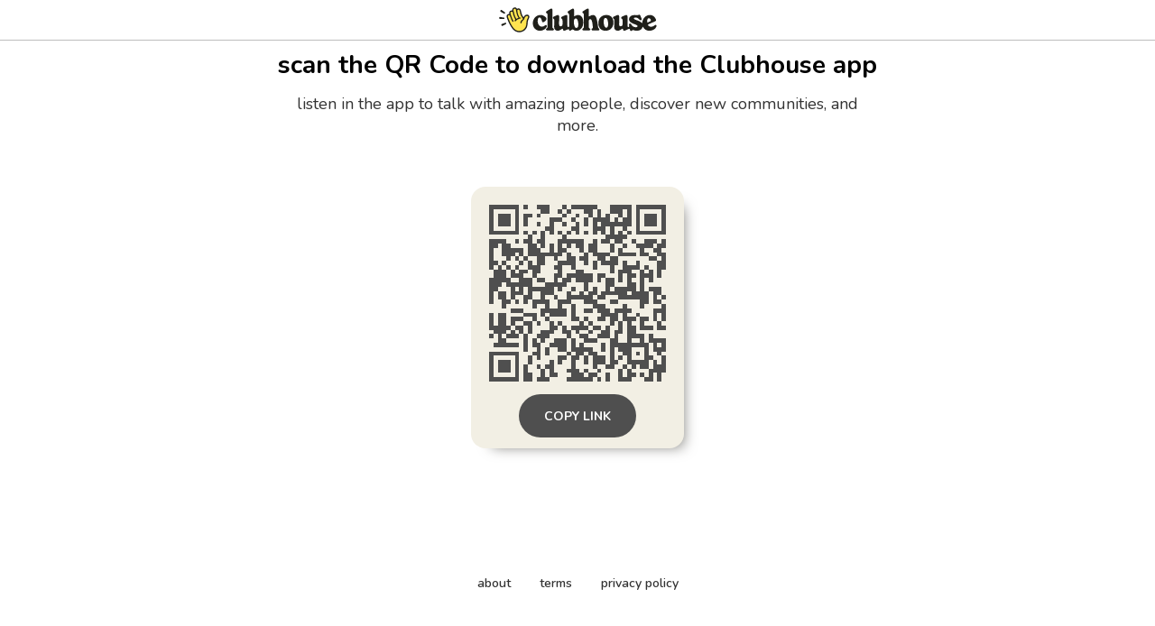

--- FILE ---
content_type: text/html; charset=utf-8
request_url: https://www.clubhouse.com/download?%24deeplink_path=house%2Fcornell-mixers&%24fallback_url=https%3A%2F%2Fapps.apple.com%2Fus%2Fapp%2Fid1503133294&~campaign=website&~feature=user_profile&_branch_match_id=1517044883959828353&utm_campaign=website&utm_medium=user_profile&_branch_referrer=H4sIAAAAAAAAAyWN3QqDMAxGn0bvppu6iw3KGIO9htSa2mL6Q9rirnz2xQ1CCCeH7zM5x3RvW4VlMqEkaGSMDVq%2Ftnw8qm7QEnGSah0LoTCHXvXPqnvzsJEOH6FRwTEo6U952%2FlyPfeXvu9uQ80xM0A8YscosxG%2FKrZUIA%2BIJ2c%2FQKnelXRR2sWLDaZkM9S7BpkLgWCfxkhBW2RKoIHI%2BmWcKGz8Ei9DwcEX7FszOc8AAAA%3D
body_size: 5408
content:
<!DOCTYPE html><html><head><title data-next-head="">Clubhouse</title><meta charSet="UTF-8" data-next-head=""/><meta http-equiv="X-UA-Compatible" content="ie=edge" data-next-head=""/><meta name="viewport" content="width=device-width, initial-scale=1, maximum-scale=2, shrink-to-fit=no" data-next-head=""/><link href="/static/site.webmanifest" rel="manifest" data-next-head=""/><meta name="archive.org_bot" content="noindex" data-next-head=""/><meta name="title" content="Clubhouse" data-next-head=""/><meta name="description" content="talk, listen, hang out" data-next-head=""/><meta property="og:type" content="website" data-next-head=""/><meta property="og:site_name" content="Clubhouse" data-next-head=""/><meta property="og:title" content="Clubhouse" data-next-head=""/><meta property="og:description" content="talk, listen, hang out" data-next-head=""/><meta name="twitter:site" content="@clubhouse" data-next-head=""/><meta name="twitter:title" content="Clubhouse" data-next-head=""/><meta name="twitter:description" content="talk, listen, hang out" data-next-head=""/><meta property="og:url" content="https://www.clubhouse.com/download" data-next-head=""/><meta name="twitter:url" content="https://www.clubhouse.com/download" data-next-head=""/><meta property="og:image" content="https://static-assets.clubhouseapi.com/static/img/full_tn_new.png" data-next-head=""/><meta name="twitter:image" content="https://static-assets.clubhouseapi.com/static/img/full_tn_new.png" data-next-head=""/><meta name="twitter:card" content="summary_large_image" data-next-head=""/><meta name="og:image:width" content="900" data-next-head=""/><meta name="og:image:height" content="471" data-next-head=""/><link href="https://static-assets.clubhouseapi.com/static/favicon.ico" rel="shortcut icon" type="image/x-icon" data-next-head=""/><link href="https://static-assets.clubhouseapi.com/static/apple-touch-icon.png" rel="apple-touch-icon" sizes="180x180" data-next-head=""/><link href="https://static-assets.clubhouseapi.com/static/favicon-32x32.png" rel="icon" sizes="32x32" type="image/png" data-next-head=""/><link href="https://static-assets.clubhouseapi.com/static/favicon-16x16.png" rel="icon" sizes="16x16" type="image/png" data-next-head=""/><meta name="theme-color" content="#0C8BFF" data-next-head=""/><link href="https://fonts.googleapis.com/css?family=Nunito:300,400,600,700,800,900&amp;display=swap" rel="stylesheet"/><link rel="preload" href="/_next/static/css/1a8327962a15e29f.css" as="style"/><link rel="stylesheet" href="/_next/static/css/1a8327962a15e29f.css" data-n-g=""/><link rel="preload" href="/_next/static/css/bceb42a32d043c1f.css" as="style"/><link rel="stylesheet" href="/_next/static/css/bceb42a32d043c1f.css" data-n-p=""/><noscript data-n-css=""></noscript><script defer="" nomodule="" src="/_next/static/chunks/polyfills-42372ed130431b0a.js"></script><script src="/_next/static/chunks/webpack-6856bf65fc2dcf74.js" defer=""></script><script src="/_next/static/chunks/framework-35405a6ad82c6a78.js" defer=""></script><script src="/_next/static/chunks/main-c0cfb229c784076f.js" defer=""></script><script src="/_next/static/chunks/pages/_app-8c055930b2be87cb.js" defer=""></script><script src="/_next/static/chunks/1877-2644982bad66a0ce.js" defer=""></script><script src="/_next/static/chunks/4659-dbcd9ab7e5095f95.js" defer=""></script><script src="/_next/static/chunks/pages/download-6fd9e9a8424c03ef.js" defer=""></script><script src="/_next/static/PQbRfTNZnv8L0mrKKodeP/_buildManifest.js" defer=""></script><script src="/_next/static/PQbRfTNZnv8L0mrKKodeP/_ssgManifest.js" defer=""></script><style data-styled="" data-styled-version="5.3.11">.kqqXoG{padding-bottom:5rem;-webkit-flex-direction:column;-ms-flex-direction:column;flex-direction:column;-webkit-box-pack:space-around;-webkit-justify-content:space-around;-ms-flex-pack:space-around;justify-content:space-around;display:-webkit-box;display:-webkit-flex;display:-ms-flexbox;display:flex;position:relative;}/*!sc*/
.lhwaPK{padding-top:0;padding-bottom:0;}/*!sc*/
.enagDq{padding-left:1rem;padding-right:1rem;margin-left:auto;margin-right:auto;padding-top:0.5rem;padding-bottom:0.5rem;margin-top:0;margin-bottom:0;-webkit-box-pack:center;-webkit-justify-content:center;-ms-flex-pack:center;justify-content:center;-webkit-align-items:center;-webkit-box-align:center;-ms-flex-align:center;align-items:center;display:-webkit-box;display:-webkit-flex;display:-ms-flexbox;display:flex;max-width:100%;border-bottom-style:solid;border-bottom-width:0.75px;border-bottom-color:#BDBDBD;}/*!sc*/
.cQlqfY{-webkit-align-items:center;-webkit-box-align:center;-ms-flex-align:center;align-items:center;-webkit-flex:1;-ms-flex:1;flex:1;display:-webkit-box;display:-webkit-flex;display:-ms-flexbox;display:flex;vertical-align:middle;width:100%;}/*!sc*/
.bNeUJw{margin-bottom:12rem;margin-left:auto;margin-right:auto;padding-left:1rem;padding-right:1rem;-webkit-flex-direction:column;-ms-flex-direction:column;flex-direction:column;display:-webkit-box;display:-webkit-flex;display:-ms-flexbox;display:flex;max-width:100vw;}/*!sc*/
.pnCkN{padding-left:0.5rem;padding-right:0.5rem;margin-top:3rem;text-align:center;max-width:768px;}/*!sc*/
@media screen and (min-width:40em){.pnCkN{padding-left:1rem;padding-right:1rem;margin-top:0.5rem;}}/*!sc*/
.iETmwH{margin-top:1.5rem;margin-bottom:1.5rem;-webkit-box-pack:space-around;-webkit-justify-content:space-around;-ms-flex-pack:space-around;justify-content:space-around;-webkit-flex-wrap:wrap;-ms-flex-wrap:wrap;flex-wrap:wrap;display:-webkit-box;display:-webkit-flex;display:-ms-flexbox;display:flex;}/*!sc*/
@media screen and (min-width:40em){.iETmwH{margin-top:3rem;margin-bottom:3rem;}}/*!sc*/
.eMWUTd{padding:0.75rem;margin:0.5rem;background-color:#F2EFE4;border-radius:1rem;box-shadow:11px 10px 15px -12px #777671;-webkit-transition:-webkit-transform 0.5s;-webkit-transition:transform 0.5s;transition:transform 0.5s;}/*!sc*/
.eMWUTd:hover{-webkit-transform:scale(1.15);-ms-transform:scale(1.15);transform:scale(1.15);}/*!sc*/
.eMWUTd:hover{-webkit-transform:scale(1.15);-ms-transform:scale(1.15);transform:scale(1.15);}/*!sc*/
.jRDnJM{margin:0.5rem;}/*!sc*/
.cboyHZ{margin-left:1rem;margin-right:1rem;}/*!sc*/
.dSstPw{padding-bottom:1.5rem;position:fixed;bottom:0;left:0;right:0;}/*!sc*/
@media screen and (min-width:40em){.dSstPw{padding-bottom:4rem;}}/*!sc*/
.clZpvC{-webkit-box-pack:center;-webkit-justify-content:center;-ms-flex-pack:center;justify-content:center;display:-webkit-box;display:-webkit-flex;display:-ms-flexbox;display:flex;}/*!sc*/
.cNcSa{display:-webkit-box;display:-webkit-flex;display:-ms-flexbox;display:flex;}/*!sc*/
.bHXyZk{margin-right:2rem;}/*!sc*/
.dmIFqU{margin-right:0;}/*!sc*/
data-styled.g1[id="sc-fdf92026-0"]{content:"kqqXoG,lhwaPK,enagDq,cQlqfY,bNeUJw,pnCkN,iETmwH,eMWUTd,jRDnJM,cboyHZ,dSstPw,clZpvC,cNcSa,bHXyZk,dmIFqU,"}/*!sc*/
.dVcEBe{font-size:24px;font-weight:700;}/*!sc*/
@media screen and (min-width:40em){.dVcEBe{font-size:28px;}}/*!sc*/
.iCLTln{color:#333333;margin-top:0.75rem;margin-left:0;margin-right:0;font-size:16px;}/*!sc*/
@media screen and (min-width:40em){.iCLTln{margin-left:2rem;margin-right:2rem;}}/*!sc*/
@media screen and (min-width:40em){.iCLTln{font-size:18px;}}/*!sc*/
.eBtsQN{padding-left:1.25rem;padding-right:1.25rem;text-transform:uppercase;font-weight:700;}/*!sc*/
.lnCywE{color:#333333;font-size:14px;font-weight:600;}/*!sc*/
data-styled.g2[id="sc-72be174a-0"]{content:"dVcEBe,iCLTln,eBtsQN,lnCywE,"}/*!sc*/
.iuaIOg{height:28px;}/*!sc*/
data-styled.g3[id="sc-6b0b8b36-0"]{content:"iuaIOg,"}/*!sc*/
.jouchL{padding-top:0.5rem;padding-bottom:0.5rem;padding-left:1.5rem;padding-right:1.5rem;border-radius:9999px;cursor:pointer;min-height:2rem;min-width:8rem;border:none;font-size:18px;font-weight:600;-webkit-transition:0.5s;transition:0.5s;background-color:#4f4f4f;color:#FFFFFF;height:48px;padding-top:0;padding-bottom:0;padding-left:0.5rem;padding-right:0.5rem;font-size:14px;min-width:4rem;}/*!sc*/
.jouchL:hover{background-color:#242424;color:#fafafa;}/*!sc*/
data-styled.g4[id="sc-53a1c493-0"]{content:"jouchL,"}/*!sc*/
</style></head><body><div id="__ch_overlay"></div><div id="__ch_smart_toast"></div><div id="__ch_deeplink_subview"></div><div id="__ch_interstitial_container"></div><div id="__ch_squircle_path_container"><div class="sc-fdf92026-0 rTwyC ch-squircle-src-container" aria-hidden="true"><svg width="40" height="40" viewBox="0 0 40 40" fill="none" xmlns="http://www.w3.org/2000/svg"><clipPath id="__ch_squircle" clipPathUnits="objectBoundingBox" transform="scale(0.025 0.025)"><path d="M5.13164 5.11836C1.7523 8.49344 0 12.4957 0 20C0 27.5043 1.7523 31.5066 5.13164 34.8816C8.50656 38.2523 12.5043 40 20 40C27.4957 40 31.4934 38.2523 34.8684 34.8816C38.2477 31.5066 40 27.5043 40 20C40 12.4957 38.2477 8.49344 34.8684 5.11836C31.4934 1.7477 27.4957 -3.81219e-06 20 0C12.5043 -3.81219e-06 8.50656 1.7477 5.13164 5.11836Z"></path></clipPath></svg></div></div><div id="__next"><noscript><iframe src="https://www.googletagmanager.com/ns.html?id=GTM-T3HHJVG" height="0" width="0" style="display:none;visibility:hidden"></iframe></noscript><div class="sc-fdf92026-0 kqqXoG ch-full-page-min-height"><div class="sc-fdf92026-0 lhwaPK"><header class="sc-fdf92026-0 enagDq ch-app-header"><img alt="App logo" src="https://static-assets.clubhouseapi.com/static/img/logo_w_icon_dark.svg" height="28" class="sc-6b0b8b36-0 iuaIOg"/></header></div><div class="sc-fdf92026-0 cQlqfY"><div class="sc-fdf92026-0 bNeUJw"><div class="sc-fdf92026-0 pnCkN"><p class="sc-72be174a-0 dVcEBe ch-text-mob--2xl ch-text-tab--3xl">scan the QR Code to download the Clubhouse app</p><p class="sc-72be174a-0 iCLTln ch-text-mob--md ch-text-tab--lg">listen in the app to talk with amazing people, discover new communities, and more.</p><div class="sc-fdf92026-0 iETmwH"><article class="sc-fdf92026-0 eMWUTd"><div class="sc-fdf92026-0 jRDnJM"><svg height="196" width="196" viewBox="0 0 41 41"><path fill="#F2EFE4" d="M0,0 h41v41H0z" shape-rendering="crispEdges"></path><path fill="#4f4f4f" d="M0 0h7v1H0zM8 0h1v1H8zM11 0h3v1H11zM17 0h1v1H17zM19 0h6v1H19zM28 0h5v1H28zM34,0 h7v1H34zM0 1h1v1H0zM6 1h1v1H6zM12 1h2v1H12zM16 1h1v1H16zM18 1h1v1H18zM22 1h2v1H22zM25 1h1v1H25zM28 1h3v1H28zM32 1h1v1H32zM34 1h1v1H34zM40,1 h1v1H40zM0 2h1v1H0zM2 2h3v1H2zM6 2h1v1H6zM8 2h2v1H8zM11 2h1v1H11zM17 2h1v1H17zM20 2h1v1H20zM23 2h1v1H23zM25 2h1v1H25zM27 2h1v1H27zM30 2h1v1H30zM32 2h1v1H32zM34 2h1v1H34zM36 2h3v1H36zM40,2 h1v1H40zM0 3h1v1H0zM2 3h3v1H2zM6 3h1v1H6zM8 3h1v1H8zM14 3h3v1H14zM19 3h1v1H19zM22 3h1v1H22zM24 3h4v1H24zM29 3h1v1H29zM31 3h2v1H31zM34 3h1v1H34zM36 3h3v1H36zM40,3 h1v1H40zM0 4h1v1H0zM2 4h3v1H2zM6 4h1v1H6zM8 4h1v1H8zM11 4h1v1H11zM14 4h1v1H14zM17 4h1v1H17zM20 4h1v1H20zM22 4h1v1H22zM24 4h1v1H24zM26 4h7v1H26zM34 4h1v1H34zM36 4h3v1H36zM40,4 h1v1H40zM0 5h1v1H0zM6 5h1v1H6zM13 5h2v1H13zM19 5h2v1H19zM24 5h3v1H24zM28 5h1v1H28zM31 5h1v1H31zM34 5h1v1H34zM40,5 h1v1H40zM0 6h7v1H0zM8 6h1v1H8zM10 6h1v1H10zM12 6h1v1H12zM14 6h1v1H14zM16 6h1v1H16zM18 6h1v1H18zM20 6h1v1H20zM22 6h1v1H22zM24 6h1v1H24zM26 6h1v1H26zM28 6h1v1H28zM30 6h1v1H30zM32 6h1v1H32zM34,6 h7v1H34zM9 7h1v1H9zM12 7h1v1H12zM17 7h1v1H17zM27 7h5v1H27zM0 8h4v1H0zM6 8h1v1H6zM8 8h2v1H8zM11 8h2v1H11zM16 8h6v1H16zM24 8h1v1H24zM26 8h2v1H26zM29 8h2v1H29zM33 8h1v1H33zM36 8h3v1H36zM40,8 h1v1H40zM0 9h2v1H0zM3 9h2v1H3zM9 9h2v1H9zM12 9h1v1H12zM14 9h1v1H14zM16 9h1v1H16zM18 9h1v1H18zM20 9h2v1H20zM23 9h2v1H23zM28 9h1v1H28zM31 9h1v1H31zM34 9h4v1H34zM39,9 h2v1H39zM0 10h1v1H0zM3 10h5v1H3zM9 10h3v1H9zM14 10h1v1H14zM16 10h2v1H16zM21 10h1v1H21zM23 10h2v1H23zM28 10h1v1H28zM30 10h1v1H30zM35 10h1v1H35zM38 10h2v1H38zM0 11h1v1H0zM3 11h3v1H3zM7 11h1v1H7zM9 11h8v1H9zM18 11h1v1H18zM22 11h1v1H22zM24 11h4v1H24zM30 11h4v1H30zM35 11h2v1H35zM39,11 h2v1H39zM0 12h1v1H0zM4 12h1v1H4zM6 12h1v1H6zM8 12h1v1H8zM11 12h2v1H11zM15 12h1v1H15zM18 12h2v1H18zM21 12h2v1H21zM25 12h2v1H25zM28 12h2v1H28zM37 12h2v1H37zM40,12 h1v1H40zM0 13h2v1H0zM3 13h1v1H3zM7 13h1v1H7zM9 13h1v1H9zM11 13h2v1H11zM16 13h4v1H16zM22 13h1v1H22zM24 13h1v1H24zM26 13h4v1H26zM31 13h1v1H31zM34 13h1v1H34zM39,13 h2v1H39zM0 14h1v1H0zM2 14h1v1H2zM4 14h1v1H4zM6 14h1v1H6zM9 14h3v1H9zM15 14h2v1H15zM19 14h1v1H19zM24 14h1v1H24zM28 14h1v1H28zM31 14h4v1H31zM36 14h1v1H36zM39,14 h2v1H39zM1 15h3v1H1zM5 15h1v1H5zM7 15h2v1H7zM10 15h2v1H10zM16 15h1v1H16zM20 15h2v1H20zM28 15h1v1H28zM30 15h3v1H30zM35 15h1v1H35zM37 15h1v1H37zM39 15h1v1H39zM1 16h3v1H1zM5 16h3v1H5zM10 16h1v1H10zM15 16h2v1H15zM18 16h6v1H18zM25 16h2v1H25zM30 16h1v1H30zM32 16h2v1H32zM35 16h3v1H35zM39 16h1v1H39zM0 17h5v1H0zM7 17h3v1H7zM11 17h2v1H11zM15 17h1v1H15zM17 17h2v1H17zM20 17h4v1H20zM25 17h1v1H25zM27 17h2v1H27zM30 17h1v1H30zM32 17h1v1H32zM35 17h1v1H35zM37 17h1v1H37zM0 18h3v1H0zM4 18h6v1H4zM13 18h5v1H13zM22 18h1v1H22zM27 18h2v1H27zM32 18h2v1H32zM35 18h1v1H35zM0 19h2v1H0zM5 19h1v1H5zM7 19h1v1H7zM9 19h6v1H9zM16 19h1v1H16zM19 19h1v1H19zM22 19h1v1H22zM24 19h1v1H24zM27 19h1v1H27zM29 19h5v1H29zM35 19h1v1H35zM37 19h3v1H37zM0 20h1v1H0zM2 20h2v1H2zM5 20h3v1H5zM9 20h1v1H9zM12 20h3v1H12zM18 20h1v1H18zM21 20h1v1H21zM23 20h2v1H23zM26 20h6v1H26zM33 20h4v1H33zM38 20h2v1H38zM0 21h1v1H0zM2 21h2v1H2zM5 21h1v1H5zM8 21h2v1H8zM12 21h1v1H12zM15 21h1v1H15zM18 21h6v1H18zM25 21h2v1H25zM30 21h7v1H30zM38 21h1v1H38zM40,21 h1v1H40zM0 22h1v1H0zM3 22h2v1H3zM6 22h1v1H6zM8 22h1v1H8zM10 22h4v1H10zM16 22h3v1H16zM22 22h3v1H22zM28 22h2v1H28zM35 22h2v1H35zM38 22h2v1H38zM3 23h1v1H3zM10 23h1v1H10zM13 23h1v1H13zM16 23h1v1H16zM19 23h1v1H19zM24 23h3v1H24zM31 23h1v1H31zM35 23h1v1H35zM40,23 h1v1H40zM5 24h3v1H5zM12 24h6v1H12zM19 24h1v1H19zM22 24h2v1H22zM25 24h3v1H25zM29 24h4v1H29zM38,24 h3v1H38zM0 25h1v1H0zM2 25h2v1H2zM8 25h3v1H8zM12 25h1v1H12zM14 25h4v1H14zM19 25h1v1H19zM26 25h4v1H26zM31 25h1v1H31zM34 25h1v1H34zM38 25h1v1H38zM40,25 h1v1H40zM0 26h1v1H0zM2 26h2v1H2zM5 26h3v1H5zM10 26h1v1H10zM13 26h1v1H13zM19 26h2v1H19zM22 26h1v1H22zM25 26h2v1H25zM28 26h2v1H28zM31 26h3v1H31zM35 26h2v1H35zM38 26h1v1H38zM40,26 h1v1H40zM0 27h1v1H0zM2 27h2v1H2zM5 27h1v1H5zM8 27h2v1H8zM11 27h1v1H11zM14 27h1v1H14zM16 27h1v1H16zM21 27h1v1H21zM23 27h1v1H23zM28 27h1v1H28zM30 27h1v1H30zM32 27h1v1H32zM35 27h1v1H35zM39 27h1v1H39zM0 28h5v1H0zM6 28h2v1H6zM9 28h1v1H9zM14 28h2v1H14zM17 28h1v1H17zM19 28h4v1H19zM24 28h2v1H24zM27 28h1v1H27zM30 28h1v1H30zM32 28h2v1H32zM35 28h3v1H35zM39,28 h2v1H39zM1 29h3v1H1zM5 29h1v1H5zM7 29h1v1H7zM9 29h1v1H9zM12 29h3v1H12zM17 29h2v1H17zM20 29h1v1H20zM23 29h1v1H23zM26 29h2v1H26zM29 29h2v1H29zM32 29h2v1H32zM0 30h1v1H0zM2 30h1v1H2zM4 30h3v1H4zM8 30h1v1H8zM11 30h3v1H11zM18 30h1v1H18zM21 30h2v1H21zM25 30h3v1H25zM29 30h1v1H29zM32 30h4v1H32zM37 30h1v1H37zM2 31h2v1H2zM8 31h1v1H8zM10 31h1v1H10zM12 31h1v1H12zM15 31h3v1H15zM19 31h1v1H19zM22 31h3v1H22zM28 31h2v1H28zM32 31h1v1H32zM35 31h1v1H35zM37,31 h4v1H37zM1 32h6v1H1zM8 32h1v1H8zM10 32h2v1H10zM14 32h4v1H14zM19 32h1v1H19zM21 32h1v1H21zM26 32h1v1H26zM28 32h9v1H28zM38 32h1v1H38zM40,32 h1v1H40zM8 33h1v1H8zM11 33h1v1H11zM13 33h1v1H13zM16 33h2v1H16zM19 33h5v1H19zM26 33h1v1H26zM28 33h1v1H28zM30 33h3v1H30zM36 33h1v1H36zM38,33 h3v1H38zM0 34h7v1H0zM10 34h2v1H10zM13 34h1v1H13zM18 34h1v1H18zM20 34h2v1H20zM23 34h2v1H23zM28 34h1v1H28zM31 34h2v1H31zM34 34h1v1H34zM36 34h1v1H36zM39 34h1v1H39zM0 35h1v1H0zM6 35h1v1H6zM9 35h1v1H9zM11 35h1v1H11zM16 35h2v1H16zM19 35h2v1H19zM22 35h1v1H22zM24 35h3v1H24zM28 35h1v1H28zM30 35h1v1H30zM32 35h1v1H32zM36 35h2v1H36zM40,35 h1v1H40zM0 36h1v1H0zM2 36h3v1H2zM6 36h1v1H6zM9 36h1v1H9zM14 36h1v1H14zM16 36h1v1H16zM19 36h1v1H19zM22 36h1v1H22zM24 36h3v1H24zM28 36h2v1H28zM32 36h5v1H32zM38 36h1v1H38zM40,36 h1v1H40zM0 37h1v1H0zM2 37h3v1H2zM6 37h1v1H6zM8 37h1v1H8zM11 37h1v1H11zM13 37h2v1H13zM19 37h1v1H19zM24 37h1v1H24zM27 37h2v1H27zM31 37h1v1H31zM33 37h1v1H33zM35 37h2v1H35zM38,37 h3v1H38zM0 38h1v1H0zM2 38h3v1H2zM6 38h1v1H6zM8 38h1v1H8zM12 38h1v1H12zM14 38h1v1H14zM18 38h3v1H18zM22 38h1v1H22zM25 38h1v1H25zM30 38h1v1H30zM32 38h1v1H32zM37,38 h4v1H37zM0 39h1v1H0zM6 39h1v1H6zM8 39h2v1H8zM12 39h1v1H12zM14 39h2v1H14zM19 39h3v1H19zM23 39h2v1H23zM27 39h1v1H27zM30 39h1v1H30zM32 39h2v1H32zM35 39h1v1H35zM37 39h1v1H37zM39 39h1v1H39zM0 40h7v1H0zM8 40h2v1H8zM11 40h3v1H11zM18 40h6v1H18zM25 40h1v1H25zM27 40h1v1H27zM30 40h3v1H30zM36 40h2v1H36zM39 40h1v1H39z" shape-rendering="crispEdges"></path></svg></div><div class="sc-fdf92026-0 cboyHZ"><button height="48" class="sc-53a1c493-0 jouchL"><p class="sc-72be174a-0 eBtsQN">Copy Link</p></button></div></article></div><div class="sc-fdf92026-0 dSstPw"><div class="sc-fdf92026-0 clZpvC"><footer role="list" class="sc-fdf92026-0 cNcSa"><div role="listitem" class="sc-fdf92026-0 bHXyZk"><a href="https://www.clubhouse.com" class="sc-81aecd1f-0 cVlAJm ch-cancel-draggable" target="_blank" rel="noopener noreferrer"><p class="sc-72be174a-0 lnCywE ch-text--sm">about</p></a></div><div role="listitem" class="sc-fdf92026-0 bHXyZk"><a href="https://tos.clubhouse.com" class="sc-81aecd1f-0 cVlAJm ch-cancel-draggable" target="_blank" rel="noopener noreferrer"><p class="sc-72be174a-0 lnCywE ch-text--sm">terms</p></a></div><div role="listitem" class="sc-fdf92026-0 dmIFqU"><a href="https://privacy.clubhouse.com" class="sc-81aecd1f-0 cVlAJm ch-cancel-draggable" target="_blank" rel="noopener noreferrer"><p class="sc-72be174a-0 lnCywE ch-text--sm">privacy policy</p></a></div></footer></div></div></div></div></div></div></div><script id="__NEXT_DATA__" type="application/json">{"props":{"pageProps":{"appInstallUrls":{"android":"https://clubhouse.app.link/app?%24deeplink_path=download\u0026%24fallback_url=https%3A%2F%2Fplay.google.com%2Fstore%2Fapps%2Fdetails%3Fid%3Dcom.clubhouse.app\u0026~campaign=website\u0026~feature=user_profile","app":"https://clubhouse.app.link/web-open?%24deeplink_path=house%2Fcornell-mixers\u0026~campaign=website\u0026~feature=user_profile","ios":"https://clubhouse.app.link/app?%24deeplink_path=download\u0026%24fallback_url=https%3A%2F%2Fapps.apple.com%2Fus%2Fapp%2Fid1503133294\u0026~campaign=website\u0026~feature=user_profile","primary":"https://clubhouse.app.link/app?%24deeplink_path=download\u0026%24fallback_url=https%3A%2F%2Fapps.apple.com%2Fus%2Fapp%2Fid1503133294\u0026~campaign=website\u0026~feature=user_profile","secondary":"https://clubhouse.app.link/app?%24deeplink_path=download\u0026%24fallback_url=https%3A%2F%2Fplay.google.com%2Fstore%2Fapps%2Fdetails%3Fid%3Dcom.clubhouse.app\u0026~campaign=website\u0026~feature=user_profile"},"deviceType":{"isAndroid":false,"isiOS":false,"isDesktopWeb":true},"metaProps":{"no_index":false,"og_image_url":null,"og_canonical_url":"https://www.clubhouse.com/download","meta_title":null,"meta_description":null,"site_name":"Clubhouse","ios_install_redirect_url":"https://clubhouse.app.link/web-open?%24deeplink_path=download\u0026~campaign=website\u0026~feature=user_profile","android_install_redirect_url":"https://clubhouse.app.link/web-open?%24deeplink_path=download\u0026~campaign=website\u0026~feature=user_profile","is_app_install_redirect_url":false,"enable_logging":true,"logging_content_data":null},"pageUrl":"https://www.clubhouse.com/download","routeProps":{},"webAnalytics":{"isLoggingEnabled":true,"contentId":"","windowId":"0ef52207-d965-408f-aefe-84ab7a9e8d56"},"globalFeatureFlags":{"enableWebConvoReplies":true,"skipWebXpParticipationDistribution":0}},"__N_SSP":true},"page":"/download","query":{},"buildId":"PQbRfTNZnv8L0mrKKodeP","isFallback":false,"isExperimentalCompile":false,"gssp":true,"scriptLoader":[]}</script></body></html>